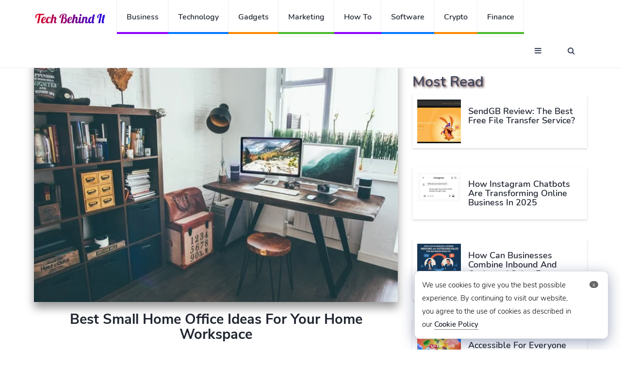

--- FILE ---
content_type: text/html
request_url: https://techbehindit.com/general/best-small-home-office-ideas-for-your-home-workspace/
body_size: 13397
content:
<!DOCTYPE html>
<html lang="en">
<head>
<meta charset="UTF-8">
<meta http-equiv="X-UA-Compatible" content="IE=edge">
<meta name="viewport" content="width=device-width, initial-scale=1">
<link type="text/css" rel="stylesheet" href='//techbehindit.com/wp-content/cache/wpfc-minified/eghwlmy5/1wl8e.css' />
<link rel="icon" type="image/png" sizes="32x32" href="https://techbehindit.com/wp-content/themes/techbehindit-new/img/favicon-32x32.png">
<meta name="publicationmedia-verification" content="435591e6-0796-4b55-ad7b-f44da532e91c">
<script defer data-ad-client="ca-pub-8101700329005636" src="https://pagead2.googlesyndication.com/pagead/js/adsbygoogle.js"></script>
<script src="https://analytics.ahrefs.com/analytics.js" data-key="C+7ZAorosunUj1cGpQ58cA" async></script>
<script defer src="https://www.googletagmanager.com/gtag/js?id=UA-176055473-1"></script> 
<script defer type="text/javascript">
window.dataLayer = window.dataLayer || [];
function gtag(){dataLayer.push(arguments);}
gtag('js', new Date());
gtag('config', 'UA-176055473-1');
</script> 
<title>Best Small Home Office Ideas for Your Home Workspace</title>
<style>img:is([sizes="auto" i], [sizes^="auto," i]) { contain-intrinsic-size: 3000px 1500px }</style>
<!-- Open Graph Meta Tags generated by Blog2Social 851 - https://www.blog2social.com -->
<meta property="og:title" content="Best Small Home Office Ideas for Your Home Workspace"/>
<meta property="og:description" content="Have you ever been curious about the idea of working from home? This could be your perfect time to try out home office décor ideas. The Covid-19 pandemic has s"/>
<meta property="og:url" content="/general/best-small-home-office-ideas-for-your-home-workspace/"/>
<meta property="og:image:alt" content="Best Small Home Office Ideas for Your Home Workspace"/>
<meta property="og:image" content="https://techbehindit.com/wp-content/uploads/2021/01/vadim-sherbakov-RcdV8rnXSeE-unsplash.jpg"/>
<meta property="og:image:width" content="640" />
<meta property="og:image:height" content="427" />
<meta property="og:image:type" content="image/jpeg" />
<meta property="og:type" content="article"/>
<meta property="og:article:published_time" content="2021-01-29 14:33:40"/>
<meta property="og:article:modified_time" content="2024-04-09 04:23:50"/>
<meta property="og:article:tag" content="Best Small Home Office Ideas"/>
<meta property="og:article:tag" content="Small Home Office Ideas"/>
<!-- Open Graph Meta Tags generated by Blog2Social 851 - https://www.blog2social.com -->
<!-- Twitter Card generated by Blog2Social 851 - https://www.blog2social.com -->
<meta name="twitter:card" content="summary">
<meta name="twitter:title" content="Best Small Home Office Ideas for Your Home Workspace"/>
<meta name="twitter:description" content="Have you ever been curious about the idea of working from home? This could be your perfect time to try out home office décor ideas. The Covid-19 pandemic has s"/>
<meta name="twitter:image" content="https://techbehindit.com/wp-content/uploads/2021/01/vadim-sherbakov-RcdV8rnXSeE-unsplash.jpg"/>
<meta name="twitter:image:alt" content="Best Small Home Office Ideas for Your Home Workspace"/>
<!-- Twitter Card generated by Blog2Social 851 - https://www.blog2social.com -->
<meta name="author" content="Deepak Bhagat"/>
<meta name="description" content="A good home office can help increase your productivity while working at home. With an array of top home office ideas to implement, it’s now easier than ever to turn your house into a unique workspace.">
<meta property="article:published_time" content="2021-01-29T14:33:40+00:00">
<meta property="article:modified_time" content="2024-04-09T04:23:50+00:00">
<meta property="og:updated_time" content="2024-04-09T04:23:50+00:00">
<meta name="thumbnail" content="https://techbehindit.com/wp-content/uploads/2021/01/vadim-sherbakov-RcdV8rnXSeE-unsplash-170x120.jpg">
<meta name="robots" content="index, follow, max-snippet:-1, max-image-preview:large, max-video-preview:-1">
<link rel="canonical" href="https://techbehindit.com/general/best-small-home-office-ideas-for-your-home-workspace/">
<meta property="og:url" content="https://techbehindit.com/general/best-small-home-office-ideas-for-your-home-workspace/">
<meta property="og:site_name" content="Tech Behind It">
<meta property="og:locale" content="en_US">
<meta property="og:type" content="article">
<meta property="article:author" content="https://www.facebook.com/techbehindit/">
<meta property="article:publisher" content="https://www.facebook.com/techbehindit/">
<meta property="article:section" content="General">
<meta property="article:tag" content="Best Small Home Office Ideas">
<meta property="article:tag" content="Small Home Office Ideas">
<meta property="og:title" content="Best Small Home Office Ideas for Your Home Workspace">
<meta property="og:description" content="A good home office can help increase your productivity while working at home. With an array of top home office ideas to implement, it’s now easier than ever to turn your house into a unique workspace.">
<meta property="og:image" content="https://techbehindit.com/wp-content/uploads/2021/01/vadim-sherbakov-RcdV8rnXSeE-unsplash.jpg">
<meta property="og:image:secure_url" content="https://techbehindit.com/wp-content/uploads/2021/01/vadim-sherbakov-RcdV8rnXSeE-unsplash.jpg">
<meta property="og:image:width" content="640">
<meta property="og:image:height" content="427">
<meta property="og:image:alt" content="Best Small Home Office Ideas for Your Home Workspace">
<meta name="twitter:card" content="summary">
<meta name="twitter:site" content="TechBehindIt">
<meta name="twitter:creator" content="TechBehindIt">
<meta name="twitter:title" content="Best Small Home Office Ideas for Your Home Workspace">
<meta name="twitter:description" content="A good home office can help increase your productivity while working at home. With an array of top home office ideas to implement, it’s now easier than ever to turn your house into a unique workspace.">
<meta name="twitter:image" content="https://techbehindit.com/wp-content/uploads/2021/01/vadim-sherbakov-RcdV8rnXSeE-unsplash.jpg">
<link rel="alternate" type="application/rss+xml" title="Tech Behind It &raquo; Feed" href="https://techbehindit.com/feed/" />
<link rel="alternate" type="application/rss+xml" title="Tech Behind It &raquo; Comments Feed" href="https://techbehindit.com/comments/feed/" />
<link rel="alternate" type="application/rss+xml" title="Tech Behind It &raquo; Best Small Home Office Ideas for Your Home Workspace Comments Feed" href="https://techbehindit.com/general/best-small-home-office-ideas-for-your-home-workspace/feed/" />
<style id='classic-theme-styles-inline-css'>
/*! This file is auto-generated */
.wp-block-button__link{color:#fff;background-color:#32373c;border-radius:9999px;box-shadow:none;text-decoration:none;padding:calc(.667em + 2px) calc(1.333em + 2px);font-size:1.125em}.wp-block-file__button{background:#32373c;color:#fff;text-decoration:none}
</style>
<style id='global-styles-inline-css'>
:root{--wp--preset--aspect-ratio--square: 1;--wp--preset--aspect-ratio--4-3: 4/3;--wp--preset--aspect-ratio--3-4: 3/4;--wp--preset--aspect-ratio--3-2: 3/2;--wp--preset--aspect-ratio--2-3: 2/3;--wp--preset--aspect-ratio--16-9: 16/9;--wp--preset--aspect-ratio--9-16: 9/16;--wp--preset--color--black: #000000;--wp--preset--color--cyan-bluish-gray: #abb8c3;--wp--preset--color--white: #FFFFFF;--wp--preset--color--pale-pink: #f78da7;--wp--preset--color--vivid-red: #cf2e2e;--wp--preset--color--luminous-vivid-orange: #ff6900;--wp--preset--color--luminous-vivid-amber: #fcb900;--wp--preset--color--light-green-cyan: #7bdcb5;--wp--preset--color--vivid-green-cyan: #00d084;--wp--preset--color--pale-cyan-blue: #8ed1fc;--wp--preset--color--vivid-cyan-blue: #0693e3;--wp--preset--color--vivid-purple: #9b51e0;--wp--preset--color--dark-gray: #28303D;--wp--preset--color--gray: #39414D;--wp--preset--color--green: #D1E4DD;--wp--preset--color--blue: #D1DFE4;--wp--preset--color--purple: #D1D1E4;--wp--preset--color--red: #E4D1D1;--wp--preset--color--orange: #E4DAD1;--wp--preset--color--yellow: #EEEADD;--wp--preset--gradient--vivid-cyan-blue-to-vivid-purple: linear-gradient(135deg,rgba(6,147,227,1) 0%,rgb(155,81,224) 100%);--wp--preset--gradient--light-green-cyan-to-vivid-green-cyan: linear-gradient(135deg,rgb(122,220,180) 0%,rgb(0,208,130) 100%);--wp--preset--gradient--luminous-vivid-amber-to-luminous-vivid-orange: linear-gradient(135deg,rgba(252,185,0,1) 0%,rgba(255,105,0,1) 100%);--wp--preset--gradient--luminous-vivid-orange-to-vivid-red: linear-gradient(135deg,rgba(255,105,0,1) 0%,rgb(207,46,46) 100%);--wp--preset--gradient--very-light-gray-to-cyan-bluish-gray: linear-gradient(135deg,rgb(238,238,238) 0%,rgb(169,184,195) 100%);--wp--preset--gradient--cool-to-warm-spectrum: linear-gradient(135deg,rgb(74,234,220) 0%,rgb(151,120,209) 20%,rgb(207,42,186) 40%,rgb(238,44,130) 60%,rgb(251,105,98) 80%,rgb(254,248,76) 100%);--wp--preset--gradient--blush-light-purple: linear-gradient(135deg,rgb(255,206,236) 0%,rgb(152,150,240) 100%);--wp--preset--gradient--blush-bordeaux: linear-gradient(135deg,rgb(254,205,165) 0%,rgb(254,45,45) 50%,rgb(107,0,62) 100%);--wp--preset--gradient--luminous-dusk: linear-gradient(135deg,rgb(255,203,112) 0%,rgb(199,81,192) 50%,rgb(65,88,208) 100%);--wp--preset--gradient--pale-ocean: linear-gradient(135deg,rgb(255,245,203) 0%,rgb(182,227,212) 50%,rgb(51,167,181) 100%);--wp--preset--gradient--electric-grass: linear-gradient(135deg,rgb(202,248,128) 0%,rgb(113,206,126) 100%);--wp--preset--gradient--midnight: linear-gradient(135deg,rgb(2,3,129) 0%,rgb(40,116,252) 100%);--wp--preset--gradient--purple-to-yellow: linear-gradient(160deg, #D1D1E4 0%, #EEEADD 100%);--wp--preset--gradient--yellow-to-purple: linear-gradient(160deg, #EEEADD 0%, #D1D1E4 100%);--wp--preset--gradient--green-to-yellow: linear-gradient(160deg, #D1E4DD 0%, #EEEADD 100%);--wp--preset--gradient--yellow-to-green: linear-gradient(160deg, #EEEADD 0%, #D1E4DD 100%);--wp--preset--gradient--red-to-yellow: linear-gradient(160deg, #E4D1D1 0%, #EEEADD 100%);--wp--preset--gradient--yellow-to-red: linear-gradient(160deg, #EEEADD 0%, #E4D1D1 100%);--wp--preset--gradient--purple-to-red: linear-gradient(160deg, #D1D1E4 0%, #E4D1D1 100%);--wp--preset--gradient--red-to-purple: linear-gradient(160deg, #E4D1D1 0%, #D1D1E4 100%);--wp--preset--font-size--small: 18px;--wp--preset--font-size--medium: 20px;--wp--preset--font-size--large: 24px;--wp--preset--font-size--x-large: 42px;--wp--preset--font-size--extra-small: 16px;--wp--preset--font-size--normal: 20px;--wp--preset--font-size--extra-large: 40px;--wp--preset--font-size--huge: 96px;--wp--preset--font-size--gigantic: 144px;--wp--preset--spacing--20: 0.44rem;--wp--preset--spacing--30: 0.67rem;--wp--preset--spacing--40: 1rem;--wp--preset--spacing--50: 1.5rem;--wp--preset--spacing--60: 2.25rem;--wp--preset--spacing--70: 3.38rem;--wp--preset--spacing--80: 5.06rem;--wp--preset--shadow--natural: 6px 6px 9px rgba(0, 0, 0, 0.2);--wp--preset--shadow--deep: 12px 12px 50px rgba(0, 0, 0, 0.4);--wp--preset--shadow--sharp: 6px 6px 0px rgba(0, 0, 0, 0.2);--wp--preset--shadow--outlined: 6px 6px 0px -3px rgba(255, 255, 255, 1), 6px 6px rgba(0, 0, 0, 1);--wp--preset--shadow--crisp: 6px 6px 0px rgba(0, 0, 0, 1);}:where(.is-layout-flex){gap: 0.5em;}:where(.is-layout-grid){gap: 0.5em;}body .is-layout-flex{display: flex;}.is-layout-flex{flex-wrap: wrap;align-items: center;}.is-layout-flex > :is(*, div){margin: 0;}body .is-layout-grid{display: grid;}.is-layout-grid > :is(*, div){margin: 0;}:where(.wp-block-columns.is-layout-flex){gap: 2em;}:where(.wp-block-columns.is-layout-grid){gap: 2em;}:where(.wp-block-post-template.is-layout-flex){gap: 1.25em;}:where(.wp-block-post-template.is-layout-grid){gap: 1.25em;}.has-black-color{color: var(--wp--preset--color--black) !important;}.has-cyan-bluish-gray-color{color: var(--wp--preset--color--cyan-bluish-gray) !important;}.has-white-color{color: var(--wp--preset--color--white) !important;}.has-pale-pink-color{color: var(--wp--preset--color--pale-pink) !important;}.has-vivid-red-color{color: var(--wp--preset--color--vivid-red) !important;}.has-luminous-vivid-orange-color{color: var(--wp--preset--color--luminous-vivid-orange) !important;}.has-luminous-vivid-amber-color{color: var(--wp--preset--color--luminous-vivid-amber) !important;}.has-light-green-cyan-color{color: var(--wp--preset--color--light-green-cyan) !important;}.has-vivid-green-cyan-color{color: var(--wp--preset--color--vivid-green-cyan) !important;}.has-pale-cyan-blue-color{color: var(--wp--preset--color--pale-cyan-blue) !important;}.has-vivid-cyan-blue-color{color: var(--wp--preset--color--vivid-cyan-blue) !important;}.has-vivid-purple-color{color: var(--wp--preset--color--vivid-purple) !important;}.has-black-background-color{background-color: var(--wp--preset--color--black) !important;}.has-cyan-bluish-gray-background-color{background-color: var(--wp--preset--color--cyan-bluish-gray) !important;}.has-white-background-color{background-color: var(--wp--preset--color--white) !important;}.has-pale-pink-background-color{background-color: var(--wp--preset--color--pale-pink) !important;}.has-vivid-red-background-color{background-color: var(--wp--preset--color--vivid-red) !important;}.has-luminous-vivid-orange-background-color{background-color: var(--wp--preset--color--luminous-vivid-orange) !important;}.has-luminous-vivid-amber-background-color{background-color: var(--wp--preset--color--luminous-vivid-amber) !important;}.has-light-green-cyan-background-color{background-color: var(--wp--preset--color--light-green-cyan) !important;}.has-vivid-green-cyan-background-color{background-color: var(--wp--preset--color--vivid-green-cyan) !important;}.has-pale-cyan-blue-background-color{background-color: var(--wp--preset--color--pale-cyan-blue) !important;}.has-vivid-cyan-blue-background-color{background-color: var(--wp--preset--color--vivid-cyan-blue) !important;}.has-vivid-purple-background-color{background-color: var(--wp--preset--color--vivid-purple) !important;}.has-black-border-color{border-color: var(--wp--preset--color--black) !important;}.has-cyan-bluish-gray-border-color{border-color: var(--wp--preset--color--cyan-bluish-gray) !important;}.has-white-border-color{border-color: var(--wp--preset--color--white) !important;}.has-pale-pink-border-color{border-color: var(--wp--preset--color--pale-pink) !important;}.has-vivid-red-border-color{border-color: var(--wp--preset--color--vivid-red) !important;}.has-luminous-vivid-orange-border-color{border-color: var(--wp--preset--color--luminous-vivid-orange) !important;}.has-luminous-vivid-amber-border-color{border-color: var(--wp--preset--color--luminous-vivid-amber) !important;}.has-light-green-cyan-border-color{border-color: var(--wp--preset--color--light-green-cyan) !important;}.has-vivid-green-cyan-border-color{border-color: var(--wp--preset--color--vivid-green-cyan) !important;}.has-pale-cyan-blue-border-color{border-color: var(--wp--preset--color--pale-cyan-blue) !important;}.has-vivid-cyan-blue-border-color{border-color: var(--wp--preset--color--vivid-cyan-blue) !important;}.has-vivid-purple-border-color{border-color: var(--wp--preset--color--vivid-purple) !important;}.has-vivid-cyan-blue-to-vivid-purple-gradient-background{background: var(--wp--preset--gradient--vivid-cyan-blue-to-vivid-purple) !important;}.has-light-green-cyan-to-vivid-green-cyan-gradient-background{background: var(--wp--preset--gradient--light-green-cyan-to-vivid-green-cyan) !important;}.has-luminous-vivid-amber-to-luminous-vivid-orange-gradient-background{background: var(--wp--preset--gradient--luminous-vivid-amber-to-luminous-vivid-orange) !important;}.has-luminous-vivid-orange-to-vivid-red-gradient-background{background: var(--wp--preset--gradient--luminous-vivid-orange-to-vivid-red) !important;}.has-very-light-gray-to-cyan-bluish-gray-gradient-background{background: var(--wp--preset--gradient--very-light-gray-to-cyan-bluish-gray) !important;}.has-cool-to-warm-spectrum-gradient-background{background: var(--wp--preset--gradient--cool-to-warm-spectrum) !important;}.has-blush-light-purple-gradient-background{background: var(--wp--preset--gradient--blush-light-purple) !important;}.has-blush-bordeaux-gradient-background{background: var(--wp--preset--gradient--blush-bordeaux) !important;}.has-luminous-dusk-gradient-background{background: var(--wp--preset--gradient--luminous-dusk) !important;}.has-pale-ocean-gradient-background{background: var(--wp--preset--gradient--pale-ocean) !important;}.has-electric-grass-gradient-background{background: var(--wp--preset--gradient--electric-grass) !important;}.has-midnight-gradient-background{background: var(--wp--preset--gradient--midnight) !important;}.has-small-font-size{font-size: var(--wp--preset--font-size--small) !important;}.has-medium-font-size{font-size: var(--wp--preset--font-size--medium) !important;}.has-large-font-size{font-size: var(--wp--preset--font-size--large) !important;}.has-x-large-font-size{font-size: var(--wp--preset--font-size--x-large) !important;}
:where(.wp-block-post-template.is-layout-flex){gap: 1.25em;}:where(.wp-block-post-template.is-layout-grid){gap: 1.25em;}
:where(.wp-block-columns.is-layout-flex){gap: 2em;}:where(.wp-block-columns.is-layout-grid){gap: 2em;}
:root :where(.wp-block-pullquote){font-size: 1.5em;line-height: 1.6;}
</style>
<link rel='stylesheet' id='twenty-twenty-one-style-css' href='//techbehindit.com/wp-content/cache/wpfc-minified/7mncq4lr/1wl8d.css' media='all' />
<link rel="https://api.w.org/" href="https://techbehindit.com/wp-json/" /><link rel="alternate" title="JSON" type="application/json" href="https://techbehindit.com/wp-json/wp/v2/posts/5645" /><link rel="EditURI" type="application/rsd+xml" title="RSD" href="https://techbehindit.com/xmlrpc.php?rsd" />
<link rel='shortlink' href='https://techbehindit.com/?p=5645' />
<link rel="alternate" title="oEmbed (JSON)" type="application/json+oembed" href="https://techbehindit.com/wp-json/oembed/1.0/embed?url=https%3A%2F%2Ftechbehindit.com%2Fgeneral%2Fbest-small-home-office-ideas-for-your-home-workspace%2F" />
<link rel="alternate" title="oEmbed (XML)" type="text/xml+oembed" href="https://techbehindit.com/wp-json/oembed/1.0/embed?url=https%3A%2F%2Ftechbehindit.com%2Fgeneral%2Fbest-small-home-office-ideas-for-your-home-workspace%2F&#038;format=xml" />
<script>
document.documentElement.className = document.documentElement.className.replace('no-js', 'js');
</script>
<style>
.no-js img.lazyload {
display: none;
}
figure.wp-block-image img.lazyloading {
min-width: 150px;
}
.lazyload,
.lazyloading {
--smush-placeholder-width: 100px;
--smush-placeholder-aspect-ratio: 1/1;
width: var(--smush-placeholder-width) !important;
aspect-ratio: var(--smush-placeholder-aspect-ratio) !important;
}
.lazyload, .lazyloading {
opacity: 0;
}
.lazyloaded {
opacity: 1;
transition: opacity 400ms;
transition-delay: 0ms;
}
</style>
<link rel="pingback" href="https://techbehindit.com/xmlrpc.php"><style>.recentcomments a{display:inline !important;padding:0 !important;margin:0 !important;}</style></head>
<body>
<header id="header">
<div id="nav">
<div id="nav-fixed">
<div class="container">
<div class="nav-logo">
<a href="https://techbehindit.com" class="logo" data-wpel-link="internal"><img data-src="https://techbehindit.com/wp-content/themes/techbehindit-new/img/techbehindit-logo.png" alt="Tech Behind It" title="Tech Behind It" src="[data-uri]" class="lazyload"></a>
</div>
<ul class="nav-menu nav navbar-nav">
<li class="cat-4"><a href="https://techbehindit.com/business/" data-wpel-link="internal">Business</a></li>
<li class="cat-3"><a href="https://techbehindit.com/technology/" data-wpel-link="internal">Technology</a></li>
<li class="cat-2"><a href="https://techbehindit.com/gadgets/" data-wpel-link="internal">Gadgets</a></li>
<li class="cat-1"><a href="https://techbehindit.com/marketing/" data-wpel-link="internal">Marketing</a></li>
<li class="cat-4"><a href="https://techbehindit.com/how-to/" data-wpel-link="internal">How To</a></li>
<li class="cat-3"><a href="https://techbehindit.com/software/" data-wpel-link="internal">Software</a></li>
<li class="cat-2"><a href="https://techbehindit.com/crypto/" data-wpel-link="internal">Crypto</a></li>
<li class="cat-1"><a href="https://techbehindit.com/finance/" data-wpel-link="internal">Finance</a></li>
</ul>
<div class="nav-btns">
<button class="aside-btn"><i class="fa fa-bars"></i></button>
<button class="search-btn"><i class="fa fa-search"></i></button>
<form role="search" method="get" action="https://techbehindit.com/">
<div class="search-form">
<input class="search-input" type="text" value="" name="s" placeholder="Enter Your Search ...">
<button class="search-close"><i class="fa fa-times"></i></button>
</div>
</form>	
</div>
</div>
</div>
<div id="nav-aside">
<div class="section-row">
<!-- <ul class="nav-aside-menu">
<li><a href="https://techbehindit.com/wp-login.php" title="Sign In" data-wpel-link="internal">Sign In</a></li>							
<li><a href="https://techbehindit.com/wp-login.php?action=register" title="Log In" data-wpel-link="internal">Sign Up</a></li>
</ul> -->
<div class="more-category">More Categories</div>
<ul class="nav-aside-menu">
<li><a href="https://techbehindit.com/hosting/" data-wpel-link="internal">Hosting</a></li>
<li class="cat-5"><a href="https://techbehindit.com/automotive/" data-wpel-link="internal">Automotive</a></li>
<li class="cat-1"><a href="https://techbehindit.com/games/" data-wpel-link="internal">Games</a></li>
<li class="cat-2"><a href="https://techbehindit.com/home-decor/" data-wpel-link="internal">Home Decor</a></li>
<li class="cat-3"><a href="https://techbehindit.com/finance/" data-wpel-link="internal">Finance</a></li>
<li class="cat-2"><a href="https://techbehindit.com/blockchain/" data-wpel-link="internal">Blockchain</a></li>
<li class="cat-3"><a href="https://techbehindit.com/food/" data-wpel-link="internal">Food</a></li>
<li class="cat-2"><a href="https://techbehindit.com/how-to/" data-wpel-link="internal">How To</a></li>
<li class="cat-3"><a href="https://techbehindit.com/apps/" data-wpel-link="internal">Apps</a></li>
<li class="cat-2"><a href="https://techbehindit.com/software/" data-wpel-link="internal">Sofware</a></li>
<!-- <li class="cat-3"><a href="https://techbehindit.com/yoga/" data-wpel-link="internal">Yoga</a></li> -->
<li class="cat-3"><a href="https://techbehindit.com/real-estate/" data-wpel-link="internal">Real Estate</a></li>
<li class="cat-3"><a href="https://techbehindit.com/artificial-intelligence/" data-wpel-link="internal">Artificial Intelligence</a></li>
</ul>
</div>
<div class="section-row">
<h3>Follow us</h3>
<ul class="nav-aside-social">
<li><a rel="follow" href="https://www.facebook.com/techbehindit" data-wpel-link="external" target="_blank"><i class="fa fa-facebook"></i></a></li>
<li><a rel="follow" href="https://twitter.com/techbehindit" data-wpel-link="external" target="_blank"><i class="fa fa-twitter"></i></a></li>
<li><a rel="follow" href="https://instagram.com/techbehindit" data-wpel-link="external" target="_blank"><i class="fa fa-instagram"></i></a></li>
<li><a rel="follow" href="https://in.pinterest.com/techbehindit/" data-wpel-link="external" target="_blank"><i class="fa fa-pinterest"></i></a></li>
</ul>
</div>
<button class="nav-aside-close"><i class="fa fa-times"></i></button>
</div>
</div>
<div class="page-header">
<div class="container">
<div class="row">
<div class="col-md-10">
<ul class="page-header-breadcrumb" itemscope itemtype="https://schema.org/BreadcrumbList">        <li class="breadcrumb" itemprop="itemListElement" itemscope itemtype="https://schema.org/ListItem">
<a itemprop="item" href="https://techbehindit.com" data-wpel-link="internal">
<span itemprop="name">Home</span>
</a>
<meta itemprop="position" content="1">
</li>
<li class="breadcrumb" itemprop="itemListElement" itemscope itemtype="https://schema.org/ListItem">
<a itemprop="item" href="https://techbehindit.com/general/" data-wpel-link="internal">
<span itemprop="name">General</span>
</a>
<meta itemprop="position" content="2">
</li><li class="breadcrumb" itemprop="itemListElement" itemscope itemtype="https://schema.org/ListItem">
<a itemprop="item" href="https://techbehindit.com/general/best-small-home-office-ideas-for-your-home-workspace/" data-wpel-link="internal">
<span itemprop="name">Best Small Home Office Ideas for Your Home Workspace</span>
</a>
<meta itemprop="position" content="3">
</li></ul>					</div>
</div>
</div>
</div>
</header>
<div class="section1">
<div class="container">
<div class="row">
<div class="col-md-8">
<div class="section-row sticky-container" class="post-5645 post type-post status-publish format-standard has-post-thumbnail hentry category-general category-home-decor tag-best-small-home-office-ideas tag-small-home-office-ideas entry" >
<div class="img-responsive" >
<img data-src="https://techbehindit.com/wp-content/uploads/2021/01/vadim-sherbakov-RcdV8rnXSeE-unsplash.jpg" width="1280" height="720" title="Best Small Home Office Ideas for Your Home Workspace"  alt="Best Small Home Office Ideas for Your Home Workspace" src="[data-uri]" class="lazyload" style="--smush-placeholder-width: 1280px; --smush-placeholder-aspect-ratio: 1280/720;" />	
</div>
<div class="main-post">
<h1>Best Small Home Office Ideas for Your Home Workspace</h1>
<div class="written-by">Written by <span style="color: blue;">Deepak Bhagat</span>, In  
<span style="color: red;"> <a style="color: red;" href="https://techbehindit.com/general/" title="General" data-wpel-link="internal">General</a></span>,
<span style="color: red;"> <a style="color: red;" href="https://techbehindit.com/home-decor/" title="Home Decor" data-wpel-link="internal">Home Decor</a></span>,
Updated On <div class="views"> April 9th, 2024</div>, 
<span style="color: red;">1.0K Views</span>
</div>				  
<div class="table-of-contents"><span class="toggle-toc">+</span><div class="toc-headline"><strong>Table of Contents</strong></div><ul class="parent start"><li><span>1</span> <a class="tob" href="#1">Best Small Home Office Ideas for Your Home Workspace</a></li><ol class="continue"><li><span>1.1</span> <a class="tob" href="#2">Make Use of Your Closet Shelf</a></li><li><span>1.2</span> <a class="tob" href="#3">A Corner Office in Your House</a></li><li><span>1.3</span> <a class="tob" href="#4">Putting Shelves Under the Stairs</a></li><li><span>1.4</span> <a class="tob" href="#5">Fully Functional Small Home Office</a></li><li><span>1.5</span> <a class="tob" href="#6">Space Behind Your Couch</a></li><li><span>1.6</span> <a class="tob" href="#7">Changing the Living Room Layout</a></li><li><span>1.7</span> <a class="tob" href="#8">Make Space Out of a Storage Wall Unit</a></li><li><span>1.8</span> <a class="tob" href="#9">Your Dining Space Can Also Serve as Your Home Office</a></li><li><span>1.9</span> <a class="tob" href="#10">You Can Put Your Bedroom into More Use</a></li></ol><li><span>2</span> <a class="tob" href="#11">Final Thought</a></li></ul></div><div class="clear"></div><p>Have you ever been curious about the idea of working from home? This could be your perfect time to try out home office décor ideas. The Covid-19 pandemic has shown us that everything is possible, especially those that seemed impossible. Therefore, having a home office cannot be removed from the table. However, do you know what it all entails?</p><h2	><span style="position: absolute; margin-top: -60px;" id="1"></span>Best Small Home Office Ideas for Your Home Workspace</h2><p>Here are some of the best ideas to create a unique workspace out of your outside.</p><h3	><span style="position: absolute; margin-top: -60px;" id="2"></span>Make Use of Your Closet Shelf</h3><p><img fetchpriority="high" decoding="async" class="aligncenter size-full wp-image-5648" src="https://techbehindit.com/wp-content/uploads/2021/01/alesia-kazantceva-XLm6-fPwK5Q-unsplash.jpg" alt="Best Small Home Office Ideas for Your Home Workspace" width="640" height="427" srcset="https://techbehindit.com/wp-content/uploads/2021/01/alesia-kazantceva-XLm6-fPwK5Q-unsplash.jpg 640w, https://techbehindit.com/wp-content/uploads/2021/01/alesia-kazantceva-XLm6-fPwK5Q-unsplash-330x220.jpg 330w" sizes="(max-width: 640px) 100vw, 640px" /></p><p>Do you have a less critical closet in your house that you can do without? Well, you can still use it without necessarily stocking it with clothes. The closet&#8217;s bottom shelf can be used as a desk, while you can put all other work piles, including your paperwork, on the top shelf.</p><p>What&#8217;s best about this is that it will save you on many costs of buying home office furniture. Some available closet spaces are enough for the furniture unless you need upgrades. You only need a home office chair and enough lighting to execute all remote office tasks.</p><h3	><span style="position: absolute; margin-top: -60px;" id="3"></span>A Corner Office in Your House</h3><p><img decoding="async" class="aligncenter size-full wp-image-5649 lazyload" data-src="https://techbehindit.com/wp-content/uploads/2021/01/bench-accounting-8D2k7a3wMKQ-unsplash.jpg" alt="A Corner Office in Your House" width="640" height="427" data-srcset="https://techbehindit.com/wp-content/uploads/2021/01/bench-accounting-8D2k7a3wMKQ-unsplash.jpg 640w, https://techbehindit.com/wp-content/uploads/2021/01/bench-accounting-8D2k7a3wMKQ-unsplash-330x220.jpg 330w" data-sizes="(max-width: 640px) 100vw, 640px" src="[data-uri]" style="--smush-placeholder-width: 640px; --smush-placeholder-aspect-ratio: 640/427;" /></p><p>You can make good use of every tiny corner space in your home. The available vertical space can be filled with shelves and containers to create enough space to keep your other paperwork.</p><div style="clear:both; margin-top:0em; margin-bottom:1em;"><a href="https://techbehindit.com/home-decor/7-stylish-and-practical-custom-blinds-ideas-for-modern-homes/" target="_blank" rel="dofollow" class="s31168e2b39f4dad1cf7e0cff7b31644d" data-wpel-link="internal"><!-- INLINE RELATED POSTS 1/3 //--><div style="padding-left:1em; padding-right:1em;"><span class="ctaText">Also Read -</span>&nbsp; <span class="postTitle">7 Stylish and Practical Custom Blinds Ideas for Modern Homes</span></div></a></div><p>Maximizing the vertical wall space also ensures that the other home office furniture is minimal. This setup, which utilises the tiny corner spaces in your home, allows for maximum storage and productivity.</p><h3	><span style="position: absolute; margin-top: -60px;" id="4"></span>Putting Shelves Under the Stairs</h3><p>This inspiring idea can create a lot of difference in your creativity and productivity levels. The idea means you don&#8217;t require any speciadon&#8217;t dedicated room to put your entire home office.</p><p>You can put your floating shelves beneath the stairs to create a perfect workstation. With this idea, go minimal on your home office furniture to maximise the available space. You can also use the wall as your display space.</p><h3	><span style="position: absolute; margin-top: -60px;" id="5"></span>Fully Functional Small Home Office</h3><p><img decoding="async" class="aligncenter size-full wp-image-5650 lazyload" data-src="https://techbehindit.com/wp-content/uploads/2021/01/robert-bye-f6bKycd4UFc-unsplash.jpg" alt="A Corner Office in Your House" width="640" height="480" data-srcset="https://techbehindit.com/wp-content/uploads/2021/01/robert-bye-f6bKycd4UFc-unsplash.jpg 640w, https://techbehindit.com/wp-content/uploads/2021/01/robert-bye-f6bKycd4UFc-unsplash-293x220.jpg 293w" data-sizes="(max-width: 640px) 100vw, 640px" src="[data-uri]" style="--smush-placeholder-width: 640px; --smush-placeholder-aspect-ratio: 640/480;" /></p><p>Well, going for a fully functional small home office can&#8217;t be taken off the list. Your trusted homemaker will help you achieve this. You only need a built-in bookcase system with open and closed storage spaces.</p><p>The good thing about this home office setup is its aesthetic appeal. Its beautiful nature, organized outlook, and efficient space utilization make it an idea worth a trial. This fully functional home office also means you’ll need a home office set to make it look complete.</p><h3	><span style="position: absolute; margin-top: -60px;" id="6"></span>Space Behind Your Couch</h3><p>The available space behind your couch in the living room can be transformed into an office of its own. It is a great way to utilize every idle space in your house, mainly if your home is fully stocked.</p><p>You only need to find a slim home office desk that fits well in the available space. This also applies to your home office chair and any other additions you may want. However, this idea requires you to opt for a home office design that matches the room&#8217;s overall look.</p><p>The room&#8217;s space behind your couch in a home office may appear awkward if you are not keen on avoiding too many additions, such as shelves and drawers. However, if well utilized, the unused space behind the couch can be a perfect small workstation for all your <a href="https://techbehindit.com/business/six-questions-you-should-ask-when-interviewing-for-a-remote-job/" data-wpel-link="internal">remote work</a>.</p><div style="clear:both; margin-top:0em; margin-bottom:1em;"><a href="https://techbehindit.com/general/what-is-an-infinity-pool/" target="_blank" rel="dofollow" class="s31168e2b39f4dad1cf7e0cff7b31644d" data-wpel-link="internal"><!-- INLINE RELATED POSTS 2/3 //--><div style="padding-left:1em; padding-right:1em;"><span class="ctaText">Also Read -</span>&nbsp; <span class="postTitle">What is An Infinity Pool?</span></div></a></div><h3	><span style="position: absolute; margin-top: -60px;" id="7"></span>Changing the Living Room Layout</h3><p><img decoding="async" class="aligncenter size-full wp-image-5651 lazyload" data-src="https://techbehindit.com/wp-content/uploads/2021/01/dan-gold-4HG3Ca3EzWw-unsplash.jpg" alt="" width="640" height="360" data-srcset="https://techbehindit.com/wp-content/uploads/2021/01/dan-gold-4HG3Ca3EzWw-unsplash.jpg 640w, https://techbehindit.com/wp-content/uploads/2021/01/dan-gold-4HG3Ca3EzWw-unsplash-330x186.jpg 330w" data-sizes="(max-width: 640px) 100vw, 640px" src="[data-uri]" style="--smush-placeholder-width: 640px; --smush-placeholder-aspect-ratio: 640/360;" /></p><p>If you feel like your home lacks enough space and cannot accommodate a home office, perhaps you should consider changing the living room layout. This can be achieved by simply altering the small living room’s furniture arrangement to create more space for your home office. Here are some of the best contemporary entertainment centres available online.</p><p>For instance, you can rearrange your chairs against one side of the wall of your house to find more space for a work desk. Doing so can help open up more space for other home office furniture. Changing your living room will undoubtedly free up more space in the living room. However, creativity will help put all that space into good use.</p><h3	><span style="position: absolute; margin-top: -60px;" id="8"></span>Make Space Out of a Storage Wall Unit</h3><p>If you need more space for multiple purposes in your home, why not go for that storage wall unit? You can quickly transform this into your home office by filling the wall with modular shelving and the ideal home office furniture.</p><p>This space can only be well utilized if you maintain all other office staff to a minimum. You can ensure this by keeping <a href="https://techbehindit.com/general/the-importance-of-everyday-office-supplies-for-your-business/" data-wpel-link="internal">office supplies</a> such as paperwork, files, and work equipment in designated storage boxes. However, don&#8217;t go conservative on don&#8217;t-shelves; they are an excellent place to display your favourite possessions.</p><h3	><span style="position: absolute; margin-top: -60px;" id="9"></span>Your Dining Space Can Also Serve as Your Home Office</h3><p>Dining places are not only for sharing meals; they can also help serve other purposes. The good thing is that most of today&#8217;s dining rooms have special occasions that come occasionally. Therefore, why not use this presumably idle space in your home?</p><div style="clear:both; margin-top:0em; margin-bottom:1em;"><a href="https://techbehindit.com/general/a-full-review-of-the-bitget-cryptocurrency-exchange/" target="_blank" rel="dofollow" class="s31168e2b39f4dad1cf7e0cff7b31644d" data-wpel-link="internal"><!-- INLINE RELATED POSTS 3/3 //--><div style="padding-left:1em; padding-right:1em;"><span class="ctaText">Also Read -</span>&nbsp; <span class="postTitle">A Full Review of the Bitget Cryptocurrency Exchange</span></div></a></div><p>You can quickly achieve this by merely repurposing your dining room and making fair use of the available furniture. The dining table can still serve as your home office desk; however, you are free to swap it for a new desk. Any other space in your dining room also allows you to add additional home office furniture for maximum comfort.</p><h3	><span style="position: absolute; margin-top: -60px;" id="10"></span>You Can Put Your Bedroom into More Use</h3><p><img decoding="async" class="aligncenter size-full wp-image-5652 lazyload" data-src="https://techbehindit.com/wp-content/uploads/2021/01/justin-schuler-dAAk8Aqd_-I-unsplash.jpg" alt="You Can Put Your Bedroom into More Use" width="640" height="427" data-srcset="https://techbehindit.com/wp-content/uploads/2021/01/justin-schuler-dAAk8Aqd_-I-unsplash.jpg 640w, https://techbehindit.com/wp-content/uploads/2021/01/justin-schuler-dAAk8Aqd_-I-unsplash-330x220.jpg 330w" data-sizes="(max-width: 640px) 100vw, 640px" src="[data-uri]" style="--smush-placeholder-width: 640px; --smush-placeholder-aspect-ratio: 640/427;" /></p><p>Sometimes, your house may become overstocked, leaving no room for modifications. But there&#8217;s always one place to find space for your office errands. This is your bedroom, which at least has some unutilized space in one of its corners.</p><p>Therefore, if you have no other space in your living or dining room, you can put your bedroom to more use. This will also serve well if you let your home office furniture serve other bedroom purposes.</p><p>However, this home office idea will only require you to go for a narrow working desk that doesn’t take up too much space. You need to do this keeping in mind that your newly created home office is still your bedroom. Thus, keep other home office essentials minimal to avoid inconvenience.</p><h2	><span style="position: absolute; margin-top: -60px;" id="11"></span>Final Thought</h2><p>The idea of working from home only gets better if you have a fully functional home office. However, you can only discover the fulfilment of working from home if you find the right place that guarantees the comfort of being in the office. Do you have other ideas on how to transform the unused space in your home into a home office? You can share with us by leaving a comment.</p><!-- Implement your own superfast social sharing buttons without any JavaScript loading. No plugin required. Detailed steps here: https://crunchify.com/?p=7526 --><div class="crunchify-social"><div class="h5">SHARE ON</div> <a class="crunchify-link crunchify-twitter" href="https://twitter.com/intent/tweet?text=Best+Small+Home+Office+Ideas+for+Your+Home+Workspace&amp;url=https%3A%2F%2Ftechbehindit.com%2Fgeneral%2Fbest-small-home-office-ideas-for-your-home-workspace%2F&amp;via=Crunchify" target="_blank" data-wpel-link="external" rel="follow">Twitter</a><a class="crunchify-link crunchify-facebook" href="https://www.facebook.com/sharer/sharer.php?u=https%3A%2F%2Ftechbehindit.com%2Fgeneral%2Fbest-small-home-office-ideas-for-your-home-workspace%2F" target="_blank" data-wpel-link="external" rel="follow">Facebook</a><a class="crunchify-link crunchify-linkedin" href="https://www.linkedin.com/shareArticle?mini=true&amp;url=https%3A%2F%2Ftechbehindit.com%2Fgeneral%2Fbest-small-home-office-ideas-for-your-home-workspace%2F&amp;title=Best+Small+Home+Office+Ideas+for+Your+Home+Workspace" target="_blank" data-wpel-link="external" rel="follow">LinkedIn</a><a class="crunchify-link crunchify-pinterest" href="https://pinterest.com/pin/create/button/?url=https%3A%2F%2Ftechbehindit.com%2Fgeneral%2Fbest-small-home-office-ideas-for-your-home-workspace%2F&amp;media=https://techbehindit.com/wp-content/uploads/2021/01/vadim-sherbakov-RcdV8rnXSeE-unsplash.jpg&amp;description=Best+Small+Home+Office+Ideas+for+Your+Home+Workspace" data-pin-custom="true" target="_blank" data-wpel-link="external" rel="follow">Pin It</a></div>						</div>
</div>
<div class="entry-footer">
<div class="tags">
<a href="https://techbehindit.com/tag/best-small-home-office-ideas/" data-wpel-link="internal"> <span class="tag">#Best Small Home Office Ideas</span></a>
<a href="https://techbehindit.com/tag/small-home-office-ideas/" data-wpel-link="internal"> <span class="tag">#Small Home Office Ideas</span></a>
</div>
</div>
<div class="section-row">
<div class="post-author">
<div class="media">
<!-- <div class="media-left">
<img class="media-object lazyload" data-src="https://techbehindit.com/wp-content/themes/techbehindit-new/img/techbehindit-170by170.png" alt="" src="[data-uri]">
</div> -->
<div class="media-body">
<div class="media-heading">
<div class="h3">Tech Behind It</div>
</div>
<p>Tech Behind It provides latest news updates on the topics like Technology, Business, Entertainment, Marketing, Automotive, Education, Health, Travel, Gaming, etc around the world. Read the articles and stay Updated.</p>
</div>
</div>
</div>
</div>
<div class="section-title widget-title">Related articles</div>
<div class="related-posts">
<ul class="related-posts-list">
<li>
<a class="title" href="https://techbehindit.com/general/hutch-post/" title="Hutch Post: The Buzz All You Need to Know" data-wpel-link="internal">
<div class="thumb">
<img width="298" height="220" data-src="https://techbehindit.com/wp-content/uploads/2025/08/Hutch-Post-298x220.jpg" class="attachment-medium size-medium wp-post-image lazyload" alt="Hutch Post: The Buzz All You Need to Know" decoding="async" data-srcset="https://techbehindit.com/wp-content/uploads/2025/08/Hutch-Post-298x220.jpg 298w, https://techbehindit.com/wp-content/uploads/2025/08/Hutch-Post-1024x756.jpg 1024w, https://techbehindit.com/wp-content/uploads/2025/08/Hutch-Post-768x567.jpg 768w, https://techbehindit.com/wp-content/uploads/2025/08/Hutch-Post-1536x1133.jpg 1536w, https://techbehindit.com/wp-content/uploads/2025/08/Hutch-Post-2048x1511.jpg 2048w, https://techbehindit.com/wp-content/uploads/2025/08/Hutch-Post-1568x1157.jpg 1568w" data-sizes="(max-width: 298px) 100vw, 298px" style="--smush-placeholder-width: 298px; --smush-placeholder-aspect-ratio: 298/220;width:100%;height:73.79%;max-width:2560px;" src="[data-uri]" />                    </div>
<div class="related-post-title">Hutch Post: The Buzz All You Need to Know</div>
</a>
</li>
<li>
<a class="title" href="https://techbehindit.com/general/how-to-handle-a-yard-full-of-leaves-without-losing-your-weekend/" title="How to Handle a Yard Full of Leaves Without Losing Your Weekend" data-wpel-link="internal">
<div class="thumb">
<img width="330" height="209" data-src="https://techbehindit.com/wp-content/uploads/2025/08/156-330x209.jpg" class="attachment-medium size-medium wp-post-image lazyload" alt="How to Handle a Yard Full of Leaves Without Losing Your Weekend" decoding="async" data-srcset="https://techbehindit.com/wp-content/uploads/2025/08/156-330x209.jpg 330w, https://techbehindit.com/wp-content/uploads/2025/08/156-768x487.jpg 768w, https://techbehindit.com/wp-content/uploads/2025/08/156.jpg 1000w" data-sizes="(max-width: 330px) 100vw, 330px" style="--smush-placeholder-width: 330px; --smush-placeholder-aspect-ratio: 330/209;width:100%;height:63.4%;max-width:1000px;" src="[data-uri]" />                    </div>
<div class="related-post-title">How to Handle a Yard Full of Leaves Without Losing Your Weekend</div>
</a>
</li>
<li>
<a class="title" href="https://techbehindit.com/general/what-are-the-key-features-to-look-for-in-a-quality-rv-cover/" title="What Are the Key Features to Look for in a Quality RV Cover?" data-wpel-link="internal">
<div class="thumb">
<img width="330" height="174" data-src="https://techbehindit.com/wp-content/uploads/2025/08/25333-330x174.jpg" class="attachment-medium size-medium wp-post-image lazyload" alt="What Are the Key Features to Look for in a Quality RV Cover?" decoding="async" data-srcset="https://techbehindit.com/wp-content/uploads/2025/08/25333-330x174.jpg 330w, https://techbehindit.com/wp-content/uploads/2025/08/25333-768x405.jpg 768w, https://techbehindit.com/wp-content/uploads/2025/08/25333.jpg 1000w" data-sizes="(max-width: 330px) 100vw, 330px" style="--smush-placeholder-width: 330px; --smush-placeholder-aspect-ratio: 330/174;width:100%;height:52.7%;max-width:1000px;" src="[data-uri]" />                    </div>
<div class="related-post-title">What Are the Key Features to Look for in a Quality RV Cover?</div>
</a>
</li>
</ul>
<div class="clearfix"></div>
</div>
<div id="respond" class="comment-respond">
<div id="reply-title" class="h3 comment-reply-title">Join the discussion! <small><a rel="nofollow" id="cancel-comment-reply-link" href="/general/best-small-home-office-ideas-for-your-home-workspace/#respond" style="display:none;" data-wpel-link="internal">Cancel reply</a></small></div><form action="https://techbehindit.com/wp-comments-post.php" method="post" id="commentform" class="comment-form"><input id="author" name="author" value="" placeholder="Name*" size="30" maxlength="245" required="required" type="text">
<input id="email" name="email" type="email" value="" placeholder="Email*" size="30" maxlength="245" aria-describedby="email-notes" required="required">
<p class="comment-form-cookies-consent"><input id="wp-comment-cookies-consent" name="wp-comment-cookies-consent" type="checkbox" value="yes" /> <label for="wp-comment-cookies-consent">Save my name, email, and website in this browser for the next time I comment.</label></p>
<p class="comment-form-comment"><textarea id="comment" name="comment" cols="45" rows="8" maxlength="65525" placeholder="Comment*" required="required"></textarea></p><p class="form-submit"><input name="submit" type="submit" id="submit" class="submit" value="Post Comment" /> <input type='hidden' name='comment_post_ID' value='5645' id='comment_post_ID' />
<input type='hidden' name='comment_parent' id='comment_parent' value='0' />
</p></form>	</div><!-- #respond -->
</div>
<div class="col-md-4 sticky-sidebar">
<div class="aside-widget">
<div class="section-title"><div class="h2">Most Read</div></div>
<div class="post post-widget">
<a class="post-img" href="https://techbehindit.com/software/sendgb/" data-wpel-link="internal"><img width="90" height="64" data-src="https://techbehindit.com/wp-content/uploads/2025/08/SendGB-4-150x150.png" alt="SendGB Review: The Best Free File Transfer Service?" title="SendGB Review: The Best Free File Transfer Service?" src="[data-uri]" class="lazyload" style="--smush-placeholder-width: 90px; --smush-placeholder-aspect-ratio: 90/64;" /></a>
<div class="post-body">
<div class="h3 post-title"><a href="https://techbehindit.com/software/sendgb/" data-wpel-link="internal">SendGB Review: The Best Free File Transfer Service?</a></div>
</div>
</div>
<div class="post post-widget">
<a class="post-img" href="https://techbehindit.com/technology/how-instagram-chatbots-are-transforming-online/" data-wpel-link="internal"><img width="90" height="64" data-src="https://techbehindit.com/wp-content/uploads/2025/08/Instagram-Chat-with-Chatbot-Interaction.png" alt="How Instagram Chatbots Are Transforming Online Business in 2025" title="How Instagram Chatbots Are Transforming Online Business in 2025" src="[data-uri]" class="lazyload" style="--smush-placeholder-width: 90px; --smush-placeholder-aspect-ratio: 90/64;" /></a>
<div class="post-body">
<div class="h3 post-title"><a href="https://techbehindit.com/technology/how-instagram-chatbots-are-transforming-online/" data-wpel-link="internal">How Instagram Chatbots Are Transforming Online Business in 2025</a></div>
</div>
</div>
<div class="post post-widget">
<a class="post-img" href="https://techbehindit.com/business/how-can-businesses-combine-inbound-and-outbound-sales-for-maximum-results/" data-wpel-link="internal"><img width="90" height="64" data-src="https://techbehindit.com/wp-content/uploads/2025/08/Sales-Strategies-in-Action.png" alt="How Can Businesses Combine Inbound and Outbound Sales for Maximum Results?" title="How Can Businesses Combine Inbound and Outbound Sales for Maximum Results?" src="[data-uri]" class="lazyload" style="--smush-placeholder-width: 90px; --smush-placeholder-aspect-ratio: 90/64;" /></a>
<div class="post-body">
<div class="h3 post-title"><a href="https://techbehindit.com/business/how-can-businesses-combine-inbound-and-outbound-sales-for-maximum-results/" data-wpel-link="internal">How Can Businesses Combine Inbound and Outbound Sales for Maximum Results?</a></div>
</div>
</div>
<div class="post post-widget">
<a class="post-img" href="https://techbehindit.com/games/how-ludo-is-made-accessible-for-everyone-to-enjoy/" data-wpel-link="internal"><img width="90" height="64" data-src="https://techbehindit.com/wp-content/uploads/2025/08/275167272_32da1560-cdb1-468d-ac72-117219e83935-150x150.jpg" alt="How Ludo Is Made Accessible for Everyone to Enjoy" title="How Ludo Is Made Accessible for Everyone to Enjoy" src="[data-uri]" class="lazyload" style="--smush-placeholder-width: 90px; --smush-placeholder-aspect-ratio: 90/64;" /></a>
<div class="post-body">
<div class="h3 post-title"><a href="https://techbehindit.com/games/how-ludo-is-made-accessible-for-everyone-to-enjoy/" data-wpel-link="internal">How Ludo Is Made Accessible for Everyone to Enjoy</a></div>
</div>
</div>
<div class="post post-widget">
<a class="post-img" href="https://techbehindit.com/technology/smart-innovations-making-motorcycle-transportation-faster-and-safer/" data-wpel-link="internal"><img width="90" height="64" data-src="https://techbehindit.com/wp-content/uploads/2025/08/5919-150x150.jpg" alt="Smart Innovations Making Motorcycle Transportation Faster and Safer" title="Smart Innovations Making Motorcycle Transportation Faster and Safer" src="[data-uri]" class="lazyload" style="--smush-placeholder-width: 90px; --smush-placeholder-aspect-ratio: 90/64;" /></a>
<div class="post-body">
<div class="h3 post-title"><a href="https://techbehindit.com/technology/smart-innovations-making-motorcycle-transportation-faster-and-safer/" data-wpel-link="internal">Smart Innovations Making Motorcycle Transportation Faster and Safer</a></div>
</div>
</div>
<div class="post post-widget">
<a class="post-img" href="https://techbehindit.com/technology/learn-how-to-grow-faster-with-powerful-sales-automation-software/" data-wpel-link="internal"><img width="90" height="64" data-src="https://techbehindit.com/wp-content/uploads/2025/08/Learn-How-to-Grow-Faster-with-Powerful-Sales-Automation-Software-150x150.png" alt="Learn How to Grow Faster with Powerful Sales Automation Software" title="Learn How to Grow Faster with Powerful Sales Automation Software" src="[data-uri]" class="lazyload" style="--smush-placeholder-width: 90px; --smush-placeholder-aspect-ratio: 90/64;" /></a>
<div class="post-body">
<div class="h3 post-title"><a href="https://techbehindit.com/technology/learn-how-to-grow-faster-with-powerful-sales-automation-software/" data-wpel-link="internal">Learn How to Grow Faster with Powerful Sales Automation Software</a></div>
</div>
</div>
<div class="post post-widget">
<a class="post-img" href="https://techbehindit.com/business/how-unified-communications-boosts-remote-work-efficiency/" data-wpel-link="internal"><img width="90" height="64" data-src="https://techbehindit.com/wp-content/uploads/2025/08/4054610-G4-2-150x150.jpg" alt="How Unified Communications Boosts Remote Work Efficiency" title="How Unified Communications Boosts Remote Work Efficiency" src="[data-uri]" class="lazyload" style="--smush-placeholder-width: 90px; --smush-placeholder-aspect-ratio: 90/64;" /></a>
<div class="post-body">
<div class="h3 post-title"><a href="https://techbehindit.com/business/how-unified-communications-boosts-remote-work-efficiency/" data-wpel-link="internal">How Unified Communications Boosts Remote Work Efficiency</a></div>
</div>
</div>
<div class="post post-widget">
<a class="post-img" href="https://techbehindit.com/business/how-the-candy-monster-vending-machine-hooks-kids-and-maximizes-profits/" data-wpel-link="internal"><img width="90" height="64" data-src="https://techbehindit.com/wp-content/uploads/2025/08/Candy-Monster-Vending-Machine-150x150.png" alt="How the Candy Monster Vending Machine Hooks Kids and Maximizes Profits" title="How the Candy Monster Vending Machine Hooks Kids and Maximizes Profits" src="[data-uri]" class="lazyload" style="--smush-placeholder-width: 90px; --smush-placeholder-aspect-ratio: 90/64;" /></a>
<div class="post-body">
<div class="h3 post-title"><a href="https://techbehindit.com/business/how-the-candy-monster-vending-machine-hooks-kids-and-maximizes-profits/" data-wpel-link="internal">How the Candy Monster Vending Machine Hooks Kids and Maximizes Profits</a></div>
</div>
</div>
<div class="post post-widget">
<a class="post-img" href="https://techbehindit.com/finance/5-steps-to-qualify-for-a-funded-trading-account/" data-wpel-link="internal"><img width="90" height="64" data-src="https://techbehindit.com/wp-content/uploads/2025/08/5-Steps-to-Funded-Trading-Account.png" alt="5 Steps to Qualify for a Funded Trading Account" title="5 Steps to Qualify for a Funded Trading Account" src="[data-uri]" class="lazyload" style="--smush-placeholder-width: 90px; --smush-placeholder-aspect-ratio: 90/64;" /></a>
<div class="post-body">
<div class="h3 post-title"><a href="https://techbehindit.com/finance/5-steps-to-qualify-for-a-funded-trading-account/" data-wpel-link="internal">5 Steps to Qualify for a Funded Trading Account</a></div>
</div>
</div>
<div class="post post-widget">
<a class="post-img" href="https://techbehindit.com/artificial-intelligence/alaya-ai-future-smart-data-management/" data-wpel-link="internal"><img width="90" height="64" data-src="https://techbehindit.com/wp-content/uploads/2025/08/Alaya-AI-Future-Smart-Data-Management-150x150.png" alt="Alaya AI: Future Smart Data Management" title="Alaya AI: Future Smart Data Management" src="[data-uri]" class="lazyload" style="--smush-placeholder-width: 90px; --smush-placeholder-aspect-ratio: 90/64;" /></a>
<div class="post-body">
<div class="h3 post-title"><a href="https://techbehindit.com/artificial-intelligence/alaya-ai-future-smart-data-management/" data-wpel-link="internal">Alaya AI: Future Smart Data Management</a></div>
</div>
</div>
</div>
<!-- <aside class="widget widget_aboutme">
<h1 class="section-title">Partner Site</h1>
<div class="about-info">
<a href="https://techinvented.com" data-wpel-link="external" target="_blank" rel="follow">
<img data-src="https://techbehindit.com/wp-content/themes/techbehindit-new/img/tech-invented.png" alt="Tech Invented" src="[data-uri]" class="lazyload" />
</a>
</div>
</aside> -->
<div class="aside-widget sticky-sidebar">
<div class="section-title"><div class="h2">Featured Posts</div></div>
<div class="post post-thumb">
<a class="post-img" href="https://techbehindit.com/celeb/drew-pritchards-new-wife/" data-wpel-link="internal"><img width="360" height="233" data-src="https://techbehindit.com/wp-content/uploads/2023/06/ezgif.com-gif-maker-2023-06-01T165205.385-293x220.jpg" alt="Drew Pritchard&#8217;s New Wife &#8211; Is He In A Relationship With Rebecca Pritchard?" title="Drew Pritchard&#8217;s New Wife &#8211; Is He In A Relationship With Rebecca Pritchard?" src="[data-uri]" class="lazyload" style="--smush-placeholder-width: 360px; --smush-placeholder-aspect-ratio: 360/233;" /></a>
<div class="post-body">
<div class="post-meta">
<a class="post-category cat-3" href="https://techbehindit.com/celeb/" data-wpel-link="internal">Celeb</a>				<span class="post-date">June 1, 2023</span>
</div>
<div class="h3 post-title"><a href="https://techbehindit.com/celeb/drew-pritchards-new-wife/" data-wpel-link="internal">Drew Pritchard&#8217;s New Wife &#8211; Is He In A Relationship With Rebecca Pritchard?</a></div>
</div>
</div>
<div class="post post-thumb">
<a class="post-img" href="https://techbehindit.com/streaming/fullmaza/" data-wpel-link="internal"><img width="360" height="233" data-src="https://techbehindit.com/wp-content/uploads/2023/12/Tech-Behind-It-8-1-330x186.png" alt="Fullmaza: Download 100MB | 300MB | 720P Movies For Free" title="Fullmaza: Download 100MB | 300MB | 720P Movies For Free" src="[data-uri]" class="lazyload" style="--smush-placeholder-width: 360px; --smush-placeholder-aspect-ratio: 360/233;" /></a>
<div class="post-body">
<div class="post-meta">
<a class="post-category cat-3" href="https://techbehindit.com/streaming/" data-wpel-link="internal">Streaming</a>				<span class="post-date">December 15, 2023</span>
</div>
<div class="h3 post-title"><a href="https://techbehindit.com/streaming/fullmaza/" data-wpel-link="internal">Fullmaza: Download 100MB | 300MB | 720P Movies For Free</a></div>
</div>
</div>
<div class="post post-thumb">
<a class="post-img" href="https://techbehindit.com/seo/are-private-blog-networks-pbn-still-effective-for-seo/" data-wpel-link="internal"><img width="360" height="233" data-src="https://techbehindit.com/wp-content/uploads/2025/07/123696-1-330x220.jpg" alt="Are Private Blog Networks (PBN) Still Effective for SEO in 2026?" title="Are Private Blog Networks (PBN) Still Effective for SEO in 2026?" src="[data-uri]" class="lazyload" style="--smush-placeholder-width: 360px; --smush-placeholder-aspect-ratio: 360/233;" /></a>
<div class="post-body">
<div class="post-meta">
<a class="post-category cat-3" href="https://techbehindit.com/seo/" data-wpel-link="internal">SEO</a>				<span class="post-date">July 23, 2025</span>
</div>
<div class="h3 post-title"><a href="https://techbehindit.com/seo/are-private-blog-networks-pbn-still-effective-for-seo/" data-wpel-link="internal">Are Private Blog Networks (PBN) Still Effective for SEO in 2026?</a></div>
</div>
</div>
</div>
</div>			
</div>
<script type="application/ld+json">
{
"@context": "https://schema.org/",
"@type": "Article",
"mainEntityOfPage": {
"@type": "WebPage",
"@id": "https://techbehindit.com/general/best-small-home-office-ideas-for-your-home-workspace/"
},
"headline": "Best Small Home Office Ideas for Your Home Workspace",
"name": "Best Small Home Office Ideas for Your Home Workspace",
"description": "A good home office can help increase your productivity while working at home. With an array of top home office ideas to implement, it’s now easier than ever to turn your house into a unique workspace.",
"image": {
"@type": "ImageObject",
"url": "https://techbehindit.com/wp-content/uploads/2021/01/vadim-sherbakov-RcdV8rnXSeE-unsplash.jpg",
"width": "750",
"height": "450"
},
"author": {
"@type": "Person",
"name": "Deepak Bhagat"
},
"publisher": {
"@type": "Organization",
"name": "Tech Behind It",
"description": "​Tech Behind It is great media and news company that has quality news on everything. It provides the latest news updates on the topics like Technology, Business, Entertainment, Marketing, Automotive, Education, Health, Travel, Gaming, etc from around the world. Read the articles and stay Updated. Our aim is to provide quality information to the users that would be useful for the readers.",
"logo": {
"@type": "ImageObject",
"url": "https://techbehindit.com/wp-content/themes/techbehindit-new/img/tech-behind-it-1.png",
"width": "200",
"height": "60"
}
},
"datePublished": "January 29, 2021",
"dateModified": "April 9, 2024"
}
</script>
</div>
<footer id="footer">
<div class="container">
<div class="row">
<div class="col-md-5">
<div class="footer-widget">
<div class="footer-logo">
<a href="https://techbehindit.com" class="logo" data-wpel-link="internal"><img data-src="https://techbehindit.com/wp-content/themes/techbehindit-new/img/techbehindit-logo.png" alt="Tech Behind It" src="[data-uri]" class="lazyload"></a>
</div>
<ul class="footer-nav">
<li><a href="https://techbehindit.com/artificial-intelligence/" data-wpel-link="internal">Artificial Intelligence</a></li>
<li class="cat-1"><a href="https://techbehindit.com/cybersecurity/" data-wpel-link="internal">Cyber Security</a></li>
</ul>
<div class="footer-copyright">
<span>&copy; 
Copyright &copy;@2025 All rights reserved | This template is made with <i class="fa fa-heart-o" aria-hidden="true"></i> by <a href="https://techbehindit.com/" target="_blank" data-wpel-link="internal">Tech Behind It</a>
</span>
</div>
</div>
</div>
<div class="col-md-4">
<div class="row">
<div class="col-md-6">
<div class="footer-widget">
<div class=" h3 footer-title">More Categories</div>
<ul class="footer-links">
<li><a href="https://techbehindit.com/automotive/" data-wpel-link="internal">Automotive</a></li>
<li><a href="https://techbehindit.com/software/" data-wpel-link="internal">Software</a></li>
<li><a href="https://techbehindit.com/games/" data-wpel-link="internal">Games</a></li>
<li><a href="https://techbehindit.com/home-decor/" data-wpel-link="internal">Home Decor</a></li>
</ul>
</div>
</div>
<div class="col-md-6">
<div class="footer-widget">
<div class="h3 footer-title">Useful Links</div>
<ul class="footer-links">
<li><a href="https://techbehindit.com/disclaimer/" data-wpel-link="internal">Disclaimer</a></li>
<li><a href="https://techbehindit.com/terms-of-service/" data-wpel-link="internal">Terms Of Service</a></li>
<li><a href="https://techbehindit.com/privacy-policy/" data-wpel-link="internal">Privacy Policy</a></li>
<li><a href="https://techbehindit.com/write-for-us/" data-wpel-link="internal">Write For Us</a></li>
</ul>
</div>
</div>
</div>
</div>
<div class="col-md-3">
<div class="footer-widget">
<div class="h3 footer-title">Contact Us</div>
<ul class="footer-links">
<i class="fas fa fa-envelope mr-3"> <li class="mail">techbehinditarticles@gmail.com</li></i>
<i class="fas fa fa-envelope mr-3" ><li class="mail">+91 8383993831</li></i>
</ul>
<ul class="footer-social">
<li><a rel="follow" target="_blank" href="https://www.facebook.com/techbehindit" data-wpel-link="external"><i class="fa fa-facebook"></i></a></li>
<li><a rel="follow" target="_blank" href="https://twitter.com/techbehindit" data-wpel-link="external"><i class="fa fa-twitter"></i></a></li>
<li><a rel="follow" target="_blank" href="https://instagram.com/techbehindit" data-wpel-link="external"><i class="fa fa-instagram"></i></a></li>
<li><a rel="follow" target="_blank" href="https://in.pinterest.com/techbehindit/" data-wpel-link="external"><i class="fa fa-pinterest"></i></a></li>
</ul>
</div>
</div>
</div>
</div>
</footer>
<!-- <script type='text/javascript' src='//pl16367379.effectiveperformancenetwork.com/fd/5f/83/fd5f83949c288befbdad4ef14d7c2b77.js'></script> -->
<script src="https://techbehindit.com/wp-content/themes/techbehindit-new/js/jquery.min.js"></script>
<script src="https://techbehindit.com/wp-content/themes/techbehindit-new/js/bootstrap.min.js%2bmain.js.pagespeed.jc.XwDhaBFLFp.js"></script> 
<script>eval(mod_pagespeed_15hy7ra_pu);</script>
<script>eval(mod_pagespeed_RDDE5qW6SI);</script> 
<script>cookieLaw={dId:"cookie-law-div",bId:"cookie-law-button",iId:"cookie-law-item",show:function(e){if(localStorage.getItem(cookieLaw.iId))return!1;var o=document.createElement("div"),i=document.createElement("p"),t=document.createElement("button");i.innerHTML=e.msg,t.id=cookieLaw.bId,t.innerHTML=e.ok,o.id=cookieLaw.dId,o.appendChild(t),o.appendChild(i),document.body.insertBefore(o,document.body.lastChild),t.addEventListener("click",cookieLaw.hide,!1)},hide:function(){document.getElementById(cookieLaw.dId).outerHTML="",localStorage.setItem(cookieLaw.iId,"1")}},cookieLaw.show({msg:"We use cookies to give you the best possible experience. By continuing to visit our website, you agree to the use of cookies as described in our <a href='https://techbehindit.com/privacy-policy/'>Cookie Policy</a>",ok:"x"});</script>
</body>
<script type="speculationrules">
{"prefetch":[{"source":"document","where":{"and":[{"href_matches":"\/*"},{"not":{"href_matches":["\/wp-*.php","\/wp-admin\/*","\/wp-content\/uploads\/*","\/wp-content\/*","\/wp-content\/plugins\/*","\/wp-content\/themes\/techbehindit-new\/*","\/*\\?(.+)"]}},{"not":{"selector_matches":"a[rel~=\"nofollow\"]"}},{"not":{"selector_matches":".no-prefetch, .no-prefetch a"}}]},"eagerness":"conservative"}]}
</script>
<style>
.s31168e2b39f4dad1cf7e0cff7b31644d { padding:0px; margin: 0; padding-top:1em!important; padding-bottom:1em!important; width:100%; display: block; font-weight:bold; background-color:#eaeaea; border:0!important; border-left:4px solid #34495E!important; text-decoration:none; } .s31168e2b39f4dad1cf7e0cff7b31644d:active, .s31168e2b39f4dad1cf7e0cff7b31644d:hover { opacity: 1; transition: opacity 250ms; webkit-transition: opacity 250ms; text-decoration:none; } .s31168e2b39f4dad1cf7e0cff7b31644d { transition: background-color 250ms; webkit-transition: background-color 250ms; opacity: 1; transition: opacity 250ms; webkit-transition: opacity 250ms; } .s31168e2b39f4dad1cf7e0cff7b31644d .ctaText { font-weight:bold; color:#464646; text-decoration:none; font-size: 16px; } .s31168e2b39f4dad1cf7e0cff7b31644d .postTitle { color:#000000; text-decoration: underline!important; font-size: 16px; } .s31168e2b39f4dad1cf7e0cff7b31644d:hover .postTitle { text-decoration: underline!important; }
</style>
<script>document.body.classList.remove("no-js");</script>	<script>
if ( -1 !== navigator.userAgent.indexOf( 'MSIE' ) || -1 !== navigator.appVersion.indexOf( 'Trident/' ) ) {
document.body.classList.add( 'is-IE' );
}
</script>
<script src="https://techbehindit.com/wp-includes/js/comment-reply.min.js?ver=6.8.2" id="comment-reply-js" async data-wp-strategy="async"></script>
<script src="https://techbehindit.com/wp-content/plugins/wp-smushit/app/assets/js/smush-lazy-load.min.js?ver=3.20.0" id="smush-lazy-load-js"></script>
<script>
/(trident|msie)/i.test(navigator.userAgent)&&document.getElementById&&window.addEventListener&&window.addEventListener("hashchange",(function(){var t,e=location.hash.substring(1);/^[A-z0-9_-]+$/.test(e)&&(t=document.getElementById(e))&&(/^(?:a|select|input|button|textarea)$/i.test(t.tagName)||(t.tabIndex=-1),t.focus())}),!1);
</script>
</html><!-- WP Fastest Cache file was created in 0.474 seconds, on August 25, 2025 @ 9:57 pm -->

--- FILE ---
content_type: text/html; charset=utf-8
request_url: https://www.google.com/recaptcha/api2/aframe
body_size: 265
content:
<!DOCTYPE HTML><html><head><meta http-equiv="content-type" content="text/html; charset=UTF-8"></head><body><script nonce="IfRdM8eVFm7o7MLIASe7oA">/** Anti-fraud and anti-abuse applications only. See google.com/recaptcha */ try{var clients={'sodar':'https://pagead2.googlesyndication.com/pagead/sodar?'};window.addEventListener("message",function(a){try{if(a.source===window.parent){var b=JSON.parse(a.data);var c=clients[b['id']];if(c){var d=document.createElement('img');d.src=c+b['params']+'&rc='+(localStorage.getItem("rc::a")?sessionStorage.getItem("rc::b"):"");window.document.body.appendChild(d);sessionStorage.setItem("rc::e",parseInt(sessionStorage.getItem("rc::e")||0)+1);localStorage.setItem("rc::h",'1768769660556');}}}catch(b){}});window.parent.postMessage("_grecaptcha_ready", "*");}catch(b){}</script></body></html>